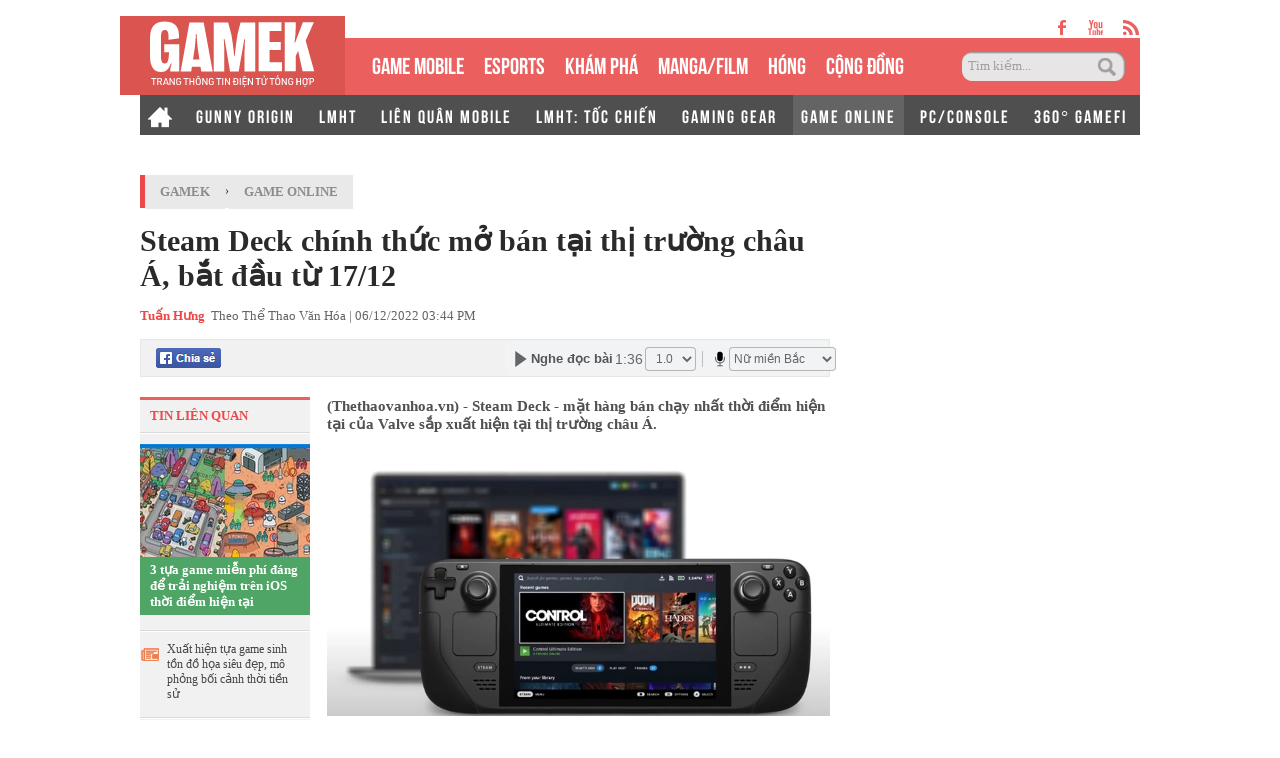

--- FILE ---
content_type: text/html; charset=utf-8
request_url: https://gamek.vn/ajax-boxtindangdoc/1788.htm
body_size: 2045
content:
<div class=tinlienquan data-boxtype=tinlienquan><p class=namebox>TIN ĐÁNG ĐỌC</div><ul class=relate-news data-marked-zoneid=gamek_detail_tindangdoc><li data-newsid=178252811154245575><a href=/cosplay-my-nhan-ngu-nang-hot-girl-bong-hoa-tao-hinh-nu-quy-dang-anh-that-tu-thanh-minh-sau-do-178252811154245575.chn title="Cosplay mỹ nhân ngư, nàng hot girl bỗng hóa tạo hình &#34;nữ quỷ&#34;, đăng ảnh thật tự thanh minh sau đó"> <img loading=lazy src=https://gamek.mediacdn.vn/zoom/170_113/133514250583805952/2025/12/1/avatar1764565512543-17645655140221172372114.png alt="Cosplay mỹ nhân ngư, nàng hot girl bỗng hóa tạo hình &#34;nữ quỷ&#34;, đăng ảnh thật tự thanh minh sau đó" width=170 height=113> </a><p><a data-linktype=newsdetail data-id=178252811154245575 class=top1 href=/cosplay-my-nhan-ngu-nang-hot-girl-bong-hoa-tao-hinh-nu-quy-dang-anh-that-tu-thanh-minh-sau-do-178252811154245575.chn title="Cosplay mỹ nhân ngư, nàng hot girl bỗng hóa tạo hình &#34;nữ quỷ&#34;, đăng ảnh thật tự thanh minh sau đó">Cosplay m&#x1EF9; nh&#xE2;n ng&#x1B0;, n&#xE0;ng hot girl b&#x1ED7;ng h&#xF3;a t&#x1EA1;o h&#xEC;nh &quot;n&#x1EEF; qu&#x1EF7;&quot;, &#x111;&#x103;ng &#x1EA3;nh th&#x1EAD;t t&#x1EF1; thanh minh sau &#x111;&#xF3;</a><li data-newsid=178251911132428920><p><span></span> <a data-linktype=newsdetail data-id=178251911132428920 href=/chi-khoe-anh-selfie-tren-may-bay-nang-hot-girl-van-thu-hut-moi-anh-nhin-tat-ca-chi-nho-mot-dieu-178251911132428920.chn title="Chỉ khoe ảnh selfie trên máy bay, nàng hot girl vẫn thu hút mọi ánh nhìn, tất cả chỉ nhờ một điều">Ch&#x1EC9; khoe &#x1EA3;nh selfie tr&#xEA;n m&#xE1;y bay, n&#xE0;ng hot girl v&#x1EAB;n thu h&#xFA;t m&#x1ECD;i &#xE1;nh nh&#xEC;n, t&#x1EA5;t c&#x1EA3; ch&#x1EC9; nh&#x1EDD; m&#x1ED9;t &#x111;i&#x1EC1;u</a><li data-newsid=178241221114040893><p><span></span> <a data-linktype=newsdetail data-id=178241221114040893 href=/co-hon-20-trieu-luot-tai-trong-mot-tuan-tua-game-qua-dep-nay-van-bi-nhieu-nguoi-choi-viet-che-bai-178241221114040893.chn title="Có hơn 20 triệu lượt tải trong một tuần, tựa game quá đẹp này vẫn bị nhiều người chơi Việt chê bai">C&#xF3; h&#x1A1;n 20 tri&#x1EC7;u l&#x1B0;&#x1EE3;t t&#x1EA3;i trong m&#x1ED9;t tu&#x1EA7;n, t&#x1EF1;a game qu&#xE1; &#x111;&#x1EB9;p n&#xE0;y v&#x1EAB;n b&#x1ECB; nhi&#x1EC1;u ng&#x1B0;&#x1EDD;i ch&#x1A1;i Vi&#x1EC7;t ch&#xEA; bai</a><li data-newsid=17825092918075207><p><span></span> <a data-linktype=newsdetail data-id=17825092918075207 href=/totti-lan-dau-xuat-hien-trong-fc-online-iniesta-chinh-thuc-duoc-unlock-17825092918075207.chn title="Totti lần đầu xuất hiện trong FC Online, Iniesta chính thức được “unlock”!">Totti l&#x1EA7;n &#x111;&#x1EA7;u xu&#x1EA5;t hi&#x1EC7;n trong FC Online, Iniesta ch&#xED;nh th&#x1EE9;c &#x111;&#x1B0;&#x1EE3;c &#x201C;unlock&#x201D;!</a><li data-newsid=178241030225103743><p><span></span> <a data-linktype=newsdetail data-id=178241030225103743 href=/chinh-thuc-macbook-pro-moi-cua-apple-trang-bi-dong-chip-m4-cuc-manh-gia-khoi-diem-tu-39999000-dong-178241030225103743.chn title="Chính thức: MacBook Pro mới của Apple trang bị dòng chip M4 cực mạnh, giá khởi điểm từ 39.999.000 đồng">Ch&#xED;nh th&#x1EE9;c: MacBook Pro m&#x1EDB;i c&#x1EE7;a Apple trang b&#x1ECB; d&#xF2;ng chip M4 c&#x1EF1;c m&#x1EA1;nh, gi&#xE1; kh&#x1EDF;i &#x111;i&#x1EC3;m t&#x1EEB; 39.999.000 &#x111;&#x1ED3;ng</a><li data-newsid=178251122121238879><p><span></span> <a data-linktype=newsdetail data-id=178251122121238879 href=/phan-no-canh-my-nhan-bi-cong-khai-dung-cham-vong-1-ngay-tren-song-truyen-hinh-178251122121238879.chn title="Phẫn nộ cảnh mỹ nhân bị công khai &#34;đụng chạm&#34; vòng 1 ngay trên sóng truyền hình">Ph&#x1EAB;n n&#x1ED9; c&#x1EA3;nh m&#x1EF9; nh&#xE2;n b&#x1ECB; c&#xF4;ng khai &quot;&#x111;&#x1EE5;ng ch&#x1EA1;m&quot; v&#xF2;ng 1 ngay tr&#xEA;n s&#xF3;ng truy&#x1EC1;n h&#xEC;nh</a></ul><!--u:[12/01/2025 22:55:26][12/01/2025 23:10:26], key: /ajax-boxtindangdoc/1788.htm--><!--CachedInfo:LastModifiedDate:01/12/2025 22:55:26|TimeCD:|SvName:k8s|DistributionDate:|IP:10.3.11.77:6004:defaultDatabase=2-->

--- FILE ---
content_type: text/html; charset=utf-8
request_url: https://gamek.vn/ajax-boxcungchuyenmuc/1788.htm
body_size: 2813
content:
<div class=detailbt data-marked-zoneid=gamek_detail_cungchuyenmuc data-cd-key=newsinzonefull:zone{0})><p class=top>Cùng chuyên mục<ul><li data-newsid=178252811154245575 id=adm13794><a href=/cosplay-my-nhan-ngu-nang-hot-girl-bong-hoa-tao-hinh-nu-quy-dang-anh-that-tu-thanh-minh-sau-do-178252811154245575.chn title="Cosplay mỹ nhân ngư, nàng hot girl bỗng hóa tạo hình &#34;nữ quỷ&#34;, đăng ảnh thật tự thanh minh sau đó"> <img loading=lazy src=https://gamek.mediacdn.vn/zoom/218_136/133514250583805952/2025/12/1/avatar1764565512543-17645655140221172372114.png alt="Cosplay mỹ nhân ngư, nàng hot girl bỗng hóa tạo hình &#34;nữ quỷ&#34;, đăng ảnh thật tự thanh minh sau đó" width=218 height=130> </a><p><a data-linktype=newsdetail data-id=178252811154245575 href=/cosplay-my-nhan-ngu-nang-hot-girl-bong-hoa-tao-hinh-nu-quy-dang-anh-that-tu-thanh-minh-sau-do-178252811154245575.chn title="Cosplay mỹ nhân ngư, nàng hot girl bỗng hóa tạo hình &#34;nữ quỷ&#34;, đăng ảnh thật tự thanh minh sau đó">Cosplay m&#x1EF9; nh&#xE2;n ng&#x1B0;, n&#xE0;ng hot girl b&#x1ED7;ng h&#xF3;a t&#x1EA1;o h&#xEC;nh &quot;n&#x1EEF; qu&#x1EF7;&quot;, &#x111;&#x103;ng &#x1EA3;nh...</a></p><zone id=admzone13794></zone><script>admicroAD.unit.push(function(){admicroAD.show('admzone13794')});</script><li data-newsid=17825112908512755><a href=/ban-mod-co-op-cua-black-myth-wukong-da-co-demo-du-kien-ra-mat-vao-thang-12-17825112908512755.chn title="Bản mod co-op của Black Myth: Wukong đã có demo, dự kiến ra mắt vào tháng 12"> <img loading=lazy src=https://gamek.mediacdn.vn/zoom/218_136/133514250583805952/2025/12/1/avatar1764558575298-17645585756601486395674.png alt="Bản mod co-op của Black Myth: Wukong đã có demo, dự kiến ra mắt vào tháng 12" width=218 height=130> </a><p><a data-linktype=newsdetail data-id=17825112908512755 href=/ban-mod-co-op-cua-black-myth-wukong-da-co-demo-du-kien-ra-mat-vao-thang-12-17825112908512755.chn title="Bản mod co-op của Black Myth: Wukong đã có demo, dự kiến ra mắt vào tháng 12">B&#x1EA3;n mod co-op c&#x1EE7;a Black Myth: Wukong &#x111;&#xE3; c&#xF3; demo, d&#x1EF1; ki&#x1EBF;n ra m&#x1EAF;t v&#xE0;o th&#xE1;ng...</a><li data-newsid=178251130085321291><a href=/mot-tua-game-co-cot-truyen-xuat-sac-dang-giam-gia-94-tren-steam-chi-con-hon-10k-178251130085321291.chn title="Một tựa game có cốt truyện xuất sắc đang giảm giá 94% trên Steam, chỉ còn hơn 10k"> <img loading=lazy src=https://gamek.mediacdn.vn/zoom/218_136/133514250583805952/2025/11/30/avatar1764469043655-1764469044059667647735.png alt="Một tựa game có cốt truyện xuất sắc đang giảm giá 94% trên Steam, chỉ còn hơn 10k" width=218 height=130> </a><p><a data-linktype=newsdetail data-id=178251130085321291 href=/mot-tua-game-co-cot-truyen-xuat-sac-dang-giam-gia-94-tren-steam-chi-con-hon-10k-178251130085321291.chn title="Một tựa game có cốt truyện xuất sắc đang giảm giá 94% trên Steam, chỉ còn hơn 10k">M&#x1ED9;t t&#x1EF1;a game c&#xF3; c&#x1ED1;t truy&#x1EC7;n xu&#x1EA5;t s&#x1EAF;c &#x111;ang gi&#x1EA3;m gi&#xE1; 94% tr&#xEA;n Steam, ch&#x1EC9; c&#xF2;n...</a><li data-newsid=178251127084600827><a href=/huong-dan-chon-ngua-trong-where-winds-meet-dau-la-nhung-chien-ma-dang-dung-nhat-cho-nguoi-choi-178251127084600827.chn title="Hướng dẫn chọn ngựa trong Where Winds Meet, đâu là những &#34;chiến mã&#34; đáng dùng nhất cho người chơi"> <img loading=lazy src=https://gamek.mediacdn.vn/zoom/218_136/133514250583805952/2025/11/30/avatar1764467862543-1764467862769800518342.png alt="Hướng dẫn chọn ngựa trong Where Winds Meet, đâu là những &#34;chiến mã&#34; đáng dùng nhất cho người chơi" width=218 height=130> </a><p><a data-linktype=newsdetail data-id=178251127084600827 href=/huong-dan-chon-ngua-trong-where-winds-meet-dau-la-nhung-chien-ma-dang-dung-nhat-cho-nguoi-choi-178251127084600827.chn title="Hướng dẫn chọn ngựa trong Where Winds Meet, đâu là những &#34;chiến mã&#34; đáng dùng nhất cho người chơi">H&#x1B0;&#x1EDB;ng d&#x1EAB;n ch&#x1ECD;n ng&#x1EF1;a trong Where Winds Meet, &#x111;&#xE2;u l&#xE0; nh&#x1EEF;ng &quot;chi&#x1EBF;n m&#xE3;&quot; &#x111;&#xE1;ng...</a><li data-newsid=178251117155429572><a href=/mot-tua-game-bat-ngo-bi-chan-len-steam-vi-kiem-duyet-noi-dung-nph-can-nhac-doi-nen-tang-178251117155429572.chn title="Một tựa game bất ngờ bị &#34;chặn&#34; lên Steam vì kiểm duyệt nội dung, NPH cân nhắc đổi nền tảng"> <img loading=lazy src=https://gamek.mediacdn.vn/zoom/218_136/133514250583805952/2025/11/30/avatar1764467796487-1764467796686632256799.png alt="Một tựa game bất ngờ bị &#34;chặn&#34; lên Steam vì kiểm duyệt nội dung, NPH cân nhắc đổi nền tảng" width=218 height=130> </a><p><a data-linktype=newsdetail data-id=178251117155429572 href=/mot-tua-game-bat-ngo-bi-chan-len-steam-vi-kiem-duyet-noi-dung-nph-can-nhac-doi-nen-tang-178251117155429572.chn title="Một tựa game bất ngờ bị &#34;chặn&#34; lên Steam vì kiểm duyệt nội dung, NPH cân nhắc đổi nền tảng">M&#x1ED9;t t&#x1EF1;a game b&#x1EA5;t ng&#x1EDD; b&#x1ECB; &quot;ch&#x1EB7;n&quot; l&#xEA;n Steam v&#xEC; ki&#x1EC3;m duy&#x1EC7;t n&#x1ED9;i dung, NPH c&#xE2;n...</a><li data-newsid=17825112810594914><a href=/loat-deal-giam-gia-hap-dan-tren-steam-game-thu-chi-con-it-ngay-de-nhan-khuyen-mai-17825112810594914.chn title="Loạt deal giảm giá hấp dẫn trên Steam, game thủ chỉ còn ít ngày để nhận khuyến mại"> <img loading=lazy src=https://gamek.mediacdn.vn/zoom/218_136/133514250583805952/2025/11/30/avatar1764467744507-17644677447182026820496.png alt="Loạt deal giảm giá hấp dẫn trên Steam, game thủ chỉ còn ít ngày để nhận khuyến mại" width=218 height=130> </a><p><a data-linktype=newsdetail data-id=17825112810594914 href=/loat-deal-giam-gia-hap-dan-tren-steam-game-thu-chi-con-it-ngay-de-nhan-khuyen-mai-17825112810594914.chn title="Loạt deal giảm giá hấp dẫn trên Steam, game thủ chỉ còn ít ngày để nhận khuyến mại">Lo&#x1EA1;t deal gi&#x1EA3;m gi&#xE1; h&#x1EA5;p d&#x1EAB;n tr&#xEA;n Steam, game th&#x1EE7; ch&#x1EC9; c&#xF2;n &#xED;t ng&#xE0;y &#x111;&#x1EC3; nh&#x1EAD;n...</a><li data-newsid=178251127220237658><a href=/where-winds-meet-qua-hay-game-thu-van-phan-nan-vi-mot-dieu-cuc-ky-uc-che-178251127220237658.chn title="Where Winds Meet quá hay, game thủ vẫn phàn nàn vì một điều, cực kỳ ức chế"> <img loading=lazy src=https://gamek.mediacdn.vn/zoom/218_136/133514250583805952/2025/11/29/avatar1764386850829-1764386851129922728484.png alt="Where Winds Meet quá hay, game thủ vẫn phàn nàn vì một điều, cực kỳ ức chế" width=218 height=130> </a><p><a data-linktype=newsdetail data-id=178251127220237658 href=/where-winds-meet-qua-hay-game-thu-van-phan-nan-vi-mot-dieu-cuc-ky-uc-che-178251127220237658.chn title="Where Winds Meet quá hay, game thủ vẫn phàn nàn vì một điều, cực kỳ ức chế">Where Winds Meet qu&#xE1; hay, game th&#x1EE7; v&#x1EAB;n ph&#xE0;n n&#xE0;n v&#xEC; m&#x1ED9;t &#x111;i&#x1EC1;u, c&#x1EF1;c k&#x1EF3; &#x1EE9;c ch&#x1EBF;</a></li><div class=banner-cungchuyenmuc><zone id=admzone508554></zone><script>admicroAD.unit.push(function(){admicroAD.show('admzone508554')});</script></div></ul></div><!--u:[12/01/2025 22:57:16][12/01/2025 23:12:16], key: /ajax-boxcungchuyenmuc/1788.htm--><!--CachedInfo:LastModifiedDate:01/12/2025 22:57:16|TimeCD:|SvName:k8s|DistributionDate:|IP:10.3.11.77:6004:defaultDatabase=2-->

--- FILE ---
content_type: text/plain
request_url: https://www.google-analytics.com/j/collect?v=1&_v=j102&a=2019779250&t=pageview&_s=1&dl=https%3A%2F%2Fgamek.vn%2Fsteam-deck-chinh-thuc-mo-ban-tai-thi-truong-chau-a-bat-dau-tu-17-12-178221206154415719.chn&ul=en-us%40posix&dt=Steam%20Deck%20ch%C3%ADnh%20th%E1%BB%A9c%20m%E1%BB%9F%20b%C3%A1n%20t%E1%BA%A1i%20th%E1%BB%8B%20tr%C6%B0%E1%BB%9Dng%20ch%C3%A2u%20%C3%81%2C%20b%E1%BA%AFt%20%C4%91%E1%BA%A7u%20t%E1%BB%AB%2017%2F12&sr=1280x720&vp=1280x720&_u=IEDAAEABAAAAACAAI~&jid=681293398&gjid=507208519&cid=564773256.1764605356&tid=UA-143999657-2&_gid=8325954.1764605356&_r=1&_slc=1&z=771183958
body_size: -448
content:
2,cG-YTTV7NVRE4